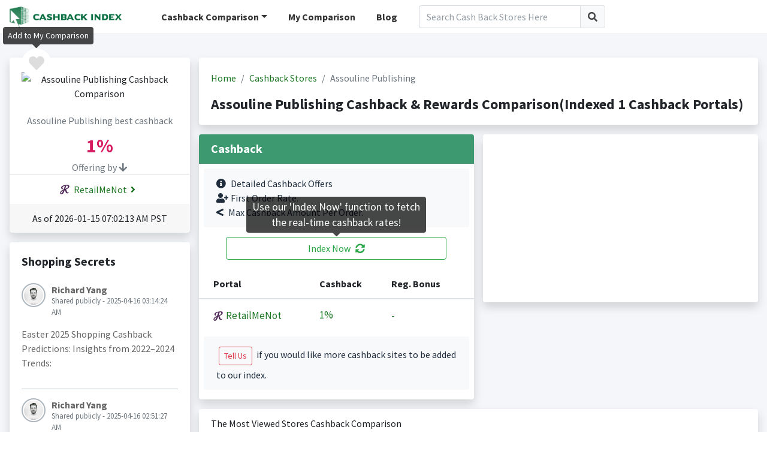

--- FILE ---
content_type: text/html; charset=utf-8
request_url: https://www.google.com/recaptcha/api2/aframe
body_size: 267
content:
<!DOCTYPE HTML><html><head><meta http-equiv="content-type" content="text/html; charset=UTF-8"></head><body><script nonce="OomjLSvsiWjpz20pHuVEbA">/** Anti-fraud and anti-abuse applications only. See google.com/recaptcha */ try{var clients={'sodar':'https://pagead2.googlesyndication.com/pagead/sodar?'};window.addEventListener("message",function(a){try{if(a.source===window.parent){var b=JSON.parse(a.data);var c=clients[b['id']];if(c){var d=document.createElement('img');d.src=c+b['params']+'&rc='+(localStorage.getItem("rc::a")?sessionStorage.getItem("rc::b"):"");window.document.body.appendChild(d);sessionStorage.setItem("rc::e",parseInt(sessionStorage.getItem("rc::e")||0)+1);localStorage.setItem("rc::h",'1769140478277');}}}catch(b){}});window.parent.postMessage("_grecaptcha_ready", "*");}catch(b){}</script></body></html>